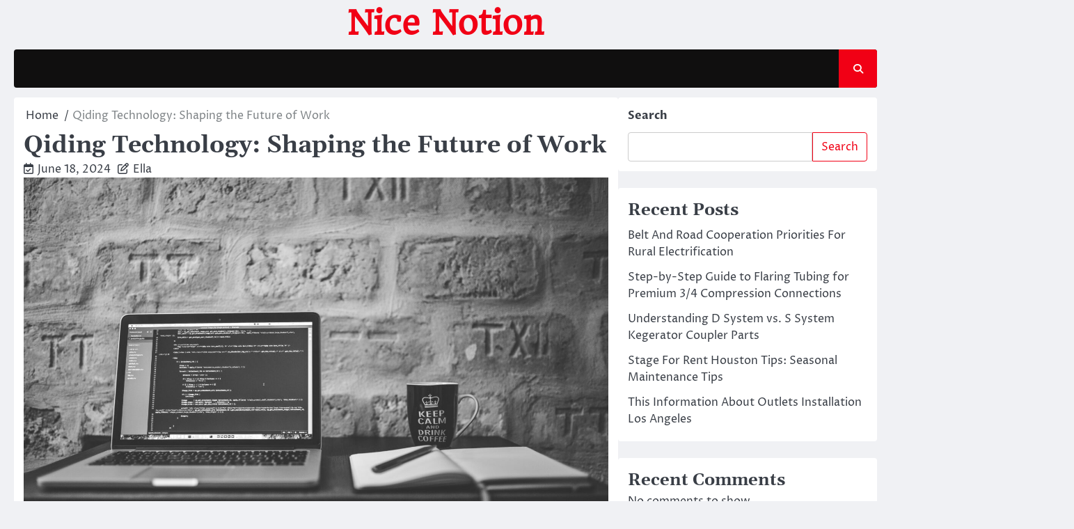

--- FILE ---
content_type: text/html; charset=UTF-8
request_url: https://www.medianice.org/751/qiding-technology-shaping-the-future-of-work/
body_size: 17998
content:
<!doctype html>
<html lang="en-US">
<head>
	<meta charset="UTF-8">
	<meta name="viewport" content="width=device-width, initial-scale=1">
	<link rel="profile" href="https://gmpg.org/xfn/11">

	<title>Qiding Technology: Shaping the Future of Work &#8211; Nice Notion</title>
<meta name='robots' content='max-image-preview:large' />
<link rel="alternate" type="application/rss+xml" title="Nice Notion &raquo; Feed" href="https://www.medianice.org/feed/" />
<link rel="alternate" type="application/rss+xml" title="Nice Notion &raquo; Comments Feed" href="https://www.medianice.org/comments/feed/" />
<link rel="alternate" title="oEmbed (JSON)" type="application/json+oembed" href="https://www.medianice.org/wp-json/oembed/1.0/embed?url=https%3A%2F%2Fwww.medianice.org%2F751%2Fqiding-technology-shaping-the-future-of-work%2F" />
<link rel="alternate" title="oEmbed (XML)" type="text/xml+oembed" href="https://www.medianice.org/wp-json/oembed/1.0/embed?url=https%3A%2F%2Fwww.medianice.org%2F751%2Fqiding-technology-shaping-the-future-of-work%2F&#038;format=xml" />
<style id='wp-img-auto-sizes-contain-inline-css'>
img:is([sizes=auto i],[sizes^="auto," i]){contain-intrinsic-size:3000px 1500px}
/*# sourceURL=wp-img-auto-sizes-contain-inline-css */
</style>
<style id='wp-emoji-styles-inline-css'>

	img.wp-smiley, img.emoji {
		display: inline !important;
		border: none !important;
		box-shadow: none !important;
		height: 1em !important;
		width: 1em !important;
		margin: 0 0.07em !important;
		vertical-align: -0.1em !important;
		background: none !important;
		padding: 0 !important;
	}
/*# sourceURL=wp-emoji-styles-inline-css */
</style>
<style id='classic-theme-styles-inline-css'>
/*! This file is auto-generated */
.wp-block-button__link{color:#fff;background-color:#32373c;border-radius:9999px;box-shadow:none;text-decoration:none;padding:calc(.667em + 2px) calc(1.333em + 2px);font-size:1.125em}.wp-block-file__button{background:#32373c;color:#fff;text-decoration:none}
/*# sourceURL=/wp-includes/css/classic-themes.min.css */
</style>
<link rel='stylesheet' id='contact-form-7-css' href='https://www.medianice.org/wp-content/plugins/contact-form-7/includes/css/styles.css?ver=6.1.4' media='all' />
<link rel='stylesheet' id='ace-news-slick-css-css' href='https://www.medianice.org/wp-content/themes/ace-news/assets/css/slick.min.css?ver=1.8.0' media='all' />
<link rel='stylesheet' id='ace-news-fontawesome-css-css' href='https://www.medianice.org/wp-content/themes/ace-news/assets/css/fontawesome.min.css?ver=6.4.2' media='all' />
<link rel='stylesheet' id='ace-news-google-fonts-css' href='https://www.medianice.org/wp-content/fonts/591cf95703fbab4c24c38914ea466c8a.css' media='all' />
<link rel='stylesheet' id='ace-news-style-css' href='https://www.medianice.org/wp-content/themes/ace-news/style.css?ver=1.1.5' media='all' />
<style id='ace-news-style-inline-css'>

    /* Color */
    :root {
        --site-title-color: #f10015;
    }
    
    /* Typograhpy */
    :root {
        --font-heading: "Gelasio", serif;
        --font-main: -apple-system, BlinkMacSystemFont,"Proza Libre", "Segoe UI", Roboto, Oxygen-Sans, Ubuntu, Cantarell, "Helvetica Neue", sans-serif;
    }

    body,
	button, input, select, optgroup, textarea {
        font-family: "Proza Libre", serif;
	}

	.site-title a {
        font-family: "Headland One", serif;
	}
    
	.site-description {
        font-family: "Aleo", serif;
	}
    
/*# sourceURL=ace-news-style-inline-css */
</style>
<script src="https://www.medianice.org/wp-includes/js/jquery/jquery.min.js?ver=3.7.1" id="jquery-core-js"></script>
<script src="https://www.medianice.org/wp-includes/js/jquery/jquery-migrate.min.js?ver=3.4.1" id="jquery-migrate-js"></script>
<script src="https://www.medianice.org/wp-content/themes/ace-news/assets/js/custom.min.js?ver=1" id="ace-news-custom-script-js"></script>
<link rel="https://api.w.org/" href="https://www.medianice.org/wp-json/" /><link rel="alternate" title="JSON" type="application/json" href="https://www.medianice.org/wp-json/wp/v2/posts/751" /><link rel="EditURI" type="application/rsd+xml" title="RSD" href="https://www.medianice.org/xmlrpc.php?rsd" />

<link rel="canonical" href="https://www.medianice.org/751/qiding-technology-shaping-the-future-of-work/" />
<link rel='shortlink' href='https://www.medianice.org/?p=751' />

<style type="text/css" id="breadcrumb-trail-css">.breadcrumbs ul li::after {content: "/";}</style>
<style id='wp-block-archives-inline-css'>
.wp-block-archives{box-sizing:border-box}.wp-block-archives-dropdown label{display:block}
/*# sourceURL=https://www.medianice.org/wp-includes/blocks/archives/style.min.css */
</style>
<style id='wp-block-categories-inline-css'>
.wp-block-categories{box-sizing:border-box}.wp-block-categories.alignleft{margin-right:2em}.wp-block-categories.alignright{margin-left:2em}.wp-block-categories.wp-block-categories-dropdown.aligncenter{text-align:center}.wp-block-categories .wp-block-categories__label{display:block;width:100%}
/*# sourceURL=https://www.medianice.org/wp-includes/blocks/categories/style.min.css */
</style>
<style id='wp-block-heading-inline-css'>
h1:where(.wp-block-heading).has-background,h2:where(.wp-block-heading).has-background,h3:where(.wp-block-heading).has-background,h4:where(.wp-block-heading).has-background,h5:where(.wp-block-heading).has-background,h6:where(.wp-block-heading).has-background{padding:1.25em 2.375em}h1.has-text-align-left[style*=writing-mode]:where([style*=vertical-lr]),h1.has-text-align-right[style*=writing-mode]:where([style*=vertical-rl]),h2.has-text-align-left[style*=writing-mode]:where([style*=vertical-lr]),h2.has-text-align-right[style*=writing-mode]:where([style*=vertical-rl]),h3.has-text-align-left[style*=writing-mode]:where([style*=vertical-lr]),h3.has-text-align-right[style*=writing-mode]:where([style*=vertical-rl]),h4.has-text-align-left[style*=writing-mode]:where([style*=vertical-lr]),h4.has-text-align-right[style*=writing-mode]:where([style*=vertical-rl]),h5.has-text-align-left[style*=writing-mode]:where([style*=vertical-lr]),h5.has-text-align-right[style*=writing-mode]:where([style*=vertical-rl]),h6.has-text-align-left[style*=writing-mode]:where([style*=vertical-lr]),h6.has-text-align-right[style*=writing-mode]:where([style*=vertical-rl]){rotate:180deg}
/*# sourceURL=https://www.medianice.org/wp-includes/blocks/heading/style.min.css */
</style>
<style id='wp-block-latest-comments-inline-css'>
ol.wp-block-latest-comments{box-sizing:border-box;margin-left:0}:where(.wp-block-latest-comments:not([style*=line-height] .wp-block-latest-comments__comment)){line-height:1.1}:where(.wp-block-latest-comments:not([style*=line-height] .wp-block-latest-comments__comment-excerpt p)){line-height:1.8}.has-dates :where(.wp-block-latest-comments:not([style*=line-height])),.has-excerpts :where(.wp-block-latest-comments:not([style*=line-height])){line-height:1.5}.wp-block-latest-comments .wp-block-latest-comments{padding-left:0}.wp-block-latest-comments__comment{list-style:none;margin-bottom:1em}.has-avatars .wp-block-latest-comments__comment{list-style:none;min-height:2.25em}.has-avatars .wp-block-latest-comments__comment .wp-block-latest-comments__comment-excerpt,.has-avatars .wp-block-latest-comments__comment .wp-block-latest-comments__comment-meta{margin-left:3.25em}.wp-block-latest-comments__comment-excerpt p{font-size:.875em;margin:.36em 0 1.4em}.wp-block-latest-comments__comment-date{display:block;font-size:.75em}.wp-block-latest-comments .avatar,.wp-block-latest-comments__comment-avatar{border-radius:1.5em;display:block;float:left;height:2.5em;margin-right:.75em;width:2.5em}.wp-block-latest-comments[class*=-font-size] a,.wp-block-latest-comments[style*=font-size] a{font-size:inherit}
/*# sourceURL=https://www.medianice.org/wp-includes/blocks/latest-comments/style.min.css */
</style>
<style id='wp-block-latest-posts-inline-css'>
.wp-block-latest-posts{box-sizing:border-box}.wp-block-latest-posts.alignleft{margin-right:2em}.wp-block-latest-posts.alignright{margin-left:2em}.wp-block-latest-posts.wp-block-latest-posts__list{list-style:none}.wp-block-latest-posts.wp-block-latest-posts__list li{clear:both;overflow-wrap:break-word}.wp-block-latest-posts.is-grid{display:flex;flex-wrap:wrap}.wp-block-latest-posts.is-grid li{margin:0 1.25em 1.25em 0;width:100%}@media (min-width:600px){.wp-block-latest-posts.columns-2 li{width:calc(50% - .625em)}.wp-block-latest-posts.columns-2 li:nth-child(2n){margin-right:0}.wp-block-latest-posts.columns-3 li{width:calc(33.33333% - .83333em)}.wp-block-latest-posts.columns-3 li:nth-child(3n){margin-right:0}.wp-block-latest-posts.columns-4 li{width:calc(25% - .9375em)}.wp-block-latest-posts.columns-4 li:nth-child(4n){margin-right:0}.wp-block-latest-posts.columns-5 li{width:calc(20% - 1em)}.wp-block-latest-posts.columns-5 li:nth-child(5n){margin-right:0}.wp-block-latest-posts.columns-6 li{width:calc(16.66667% - 1.04167em)}.wp-block-latest-posts.columns-6 li:nth-child(6n){margin-right:0}}:root :where(.wp-block-latest-posts.is-grid){padding:0}:root :where(.wp-block-latest-posts.wp-block-latest-posts__list){padding-left:0}.wp-block-latest-posts__post-author,.wp-block-latest-posts__post-date{display:block;font-size:.8125em}.wp-block-latest-posts__post-excerpt,.wp-block-latest-posts__post-full-content{margin-bottom:1em;margin-top:.5em}.wp-block-latest-posts__featured-image a{display:inline-block}.wp-block-latest-posts__featured-image img{height:auto;max-width:100%;width:auto}.wp-block-latest-posts__featured-image.alignleft{float:left;margin-right:1em}.wp-block-latest-posts__featured-image.alignright{float:right;margin-left:1em}.wp-block-latest-posts__featured-image.aligncenter{margin-bottom:1em;text-align:center}
/*# sourceURL=https://www.medianice.org/wp-includes/blocks/latest-posts/style.min.css */
</style>
<style id='wp-block-search-inline-css'>
.wp-block-search__button{margin-left:10px;word-break:normal}.wp-block-search__button.has-icon{line-height:0}.wp-block-search__button svg{height:1.25em;min-height:24px;min-width:24px;width:1.25em;fill:currentColor;vertical-align:text-bottom}:where(.wp-block-search__button){border:1px solid #ccc;padding:6px 10px}.wp-block-search__inside-wrapper{display:flex;flex:auto;flex-wrap:nowrap;max-width:100%}.wp-block-search__label{width:100%}.wp-block-search.wp-block-search__button-only .wp-block-search__button{box-sizing:border-box;display:flex;flex-shrink:0;justify-content:center;margin-left:0;max-width:100%}.wp-block-search.wp-block-search__button-only .wp-block-search__inside-wrapper{min-width:0!important;transition-property:width}.wp-block-search.wp-block-search__button-only .wp-block-search__input{flex-basis:100%;transition-duration:.3s}.wp-block-search.wp-block-search__button-only.wp-block-search__searchfield-hidden,.wp-block-search.wp-block-search__button-only.wp-block-search__searchfield-hidden .wp-block-search__inside-wrapper{overflow:hidden}.wp-block-search.wp-block-search__button-only.wp-block-search__searchfield-hidden .wp-block-search__input{border-left-width:0!important;border-right-width:0!important;flex-basis:0;flex-grow:0;margin:0;min-width:0!important;padding-left:0!important;padding-right:0!important;width:0!important}:where(.wp-block-search__input){appearance:none;border:1px solid #949494;flex-grow:1;font-family:inherit;font-size:inherit;font-style:inherit;font-weight:inherit;letter-spacing:inherit;line-height:inherit;margin-left:0;margin-right:0;min-width:3rem;padding:8px;text-decoration:unset!important;text-transform:inherit}:where(.wp-block-search__button-inside .wp-block-search__inside-wrapper){background-color:#fff;border:1px solid #949494;box-sizing:border-box;padding:4px}:where(.wp-block-search__button-inside .wp-block-search__inside-wrapper) .wp-block-search__input{border:none;border-radius:0;padding:0 4px}:where(.wp-block-search__button-inside .wp-block-search__inside-wrapper) .wp-block-search__input:focus{outline:none}:where(.wp-block-search__button-inside .wp-block-search__inside-wrapper) :where(.wp-block-search__button){padding:4px 8px}.wp-block-search.aligncenter .wp-block-search__inside-wrapper{margin:auto}.wp-block[data-align=right] .wp-block-search.wp-block-search__button-only .wp-block-search__inside-wrapper{float:right}
/*# sourceURL=https://www.medianice.org/wp-includes/blocks/search/style.min.css */
</style>
<style id='wp-block-search-theme-inline-css'>
.wp-block-search .wp-block-search__label{font-weight:700}.wp-block-search__button{border:1px solid #ccc;padding:.375em .625em}
/*# sourceURL=https://www.medianice.org/wp-includes/blocks/search/theme.min.css */
</style>
<style id='wp-block-group-inline-css'>
.wp-block-group{box-sizing:border-box}:where(.wp-block-group.wp-block-group-is-layout-constrained){position:relative}
/*# sourceURL=https://www.medianice.org/wp-includes/blocks/group/style.min.css */
</style>
<style id='wp-block-group-theme-inline-css'>
:where(.wp-block-group.has-background){padding:1.25em 2.375em}
/*# sourceURL=https://www.medianice.org/wp-includes/blocks/group/theme.min.css */
</style>
<style id='global-styles-inline-css'>
:root{--wp--preset--aspect-ratio--square: 1;--wp--preset--aspect-ratio--4-3: 4/3;--wp--preset--aspect-ratio--3-4: 3/4;--wp--preset--aspect-ratio--3-2: 3/2;--wp--preset--aspect-ratio--2-3: 2/3;--wp--preset--aspect-ratio--16-9: 16/9;--wp--preset--aspect-ratio--9-16: 9/16;--wp--preset--color--black: #000000;--wp--preset--color--cyan-bluish-gray: #abb8c3;--wp--preset--color--white: #ffffff;--wp--preset--color--pale-pink: #f78da7;--wp--preset--color--vivid-red: #cf2e2e;--wp--preset--color--luminous-vivid-orange: #ff6900;--wp--preset--color--luminous-vivid-amber: #fcb900;--wp--preset--color--light-green-cyan: #7bdcb5;--wp--preset--color--vivid-green-cyan: #00d084;--wp--preset--color--pale-cyan-blue: #8ed1fc;--wp--preset--color--vivid-cyan-blue: #0693e3;--wp--preset--color--vivid-purple: #9b51e0;--wp--preset--gradient--vivid-cyan-blue-to-vivid-purple: linear-gradient(135deg,rgb(6,147,227) 0%,rgb(155,81,224) 100%);--wp--preset--gradient--light-green-cyan-to-vivid-green-cyan: linear-gradient(135deg,rgb(122,220,180) 0%,rgb(0,208,130) 100%);--wp--preset--gradient--luminous-vivid-amber-to-luminous-vivid-orange: linear-gradient(135deg,rgb(252,185,0) 0%,rgb(255,105,0) 100%);--wp--preset--gradient--luminous-vivid-orange-to-vivid-red: linear-gradient(135deg,rgb(255,105,0) 0%,rgb(207,46,46) 100%);--wp--preset--gradient--very-light-gray-to-cyan-bluish-gray: linear-gradient(135deg,rgb(238,238,238) 0%,rgb(169,184,195) 100%);--wp--preset--gradient--cool-to-warm-spectrum: linear-gradient(135deg,rgb(74,234,220) 0%,rgb(151,120,209) 20%,rgb(207,42,186) 40%,rgb(238,44,130) 60%,rgb(251,105,98) 80%,rgb(254,248,76) 100%);--wp--preset--gradient--blush-light-purple: linear-gradient(135deg,rgb(255,206,236) 0%,rgb(152,150,240) 100%);--wp--preset--gradient--blush-bordeaux: linear-gradient(135deg,rgb(254,205,165) 0%,rgb(254,45,45) 50%,rgb(107,0,62) 100%);--wp--preset--gradient--luminous-dusk: linear-gradient(135deg,rgb(255,203,112) 0%,rgb(199,81,192) 50%,rgb(65,88,208) 100%);--wp--preset--gradient--pale-ocean: linear-gradient(135deg,rgb(255,245,203) 0%,rgb(182,227,212) 50%,rgb(51,167,181) 100%);--wp--preset--gradient--electric-grass: linear-gradient(135deg,rgb(202,248,128) 0%,rgb(113,206,126) 100%);--wp--preset--gradient--midnight: linear-gradient(135deg,rgb(2,3,129) 0%,rgb(40,116,252) 100%);--wp--preset--font-size--small: 13px;--wp--preset--font-size--medium: 20px;--wp--preset--font-size--large: 36px;--wp--preset--font-size--x-large: 42px;--wp--preset--spacing--20: 0.44rem;--wp--preset--spacing--30: 0.67rem;--wp--preset--spacing--40: 1rem;--wp--preset--spacing--50: 1.5rem;--wp--preset--spacing--60: 2.25rem;--wp--preset--spacing--70: 3.38rem;--wp--preset--spacing--80: 5.06rem;--wp--preset--shadow--natural: 6px 6px 9px rgba(0, 0, 0, 0.2);--wp--preset--shadow--deep: 12px 12px 50px rgba(0, 0, 0, 0.4);--wp--preset--shadow--sharp: 6px 6px 0px rgba(0, 0, 0, 0.2);--wp--preset--shadow--outlined: 6px 6px 0px -3px rgb(255, 255, 255), 6px 6px rgb(0, 0, 0);--wp--preset--shadow--crisp: 6px 6px 0px rgb(0, 0, 0);}:where(.is-layout-flex){gap: 0.5em;}:where(.is-layout-grid){gap: 0.5em;}body .is-layout-flex{display: flex;}.is-layout-flex{flex-wrap: wrap;align-items: center;}.is-layout-flex > :is(*, div){margin: 0;}body .is-layout-grid{display: grid;}.is-layout-grid > :is(*, div){margin: 0;}:where(.wp-block-columns.is-layout-flex){gap: 2em;}:where(.wp-block-columns.is-layout-grid){gap: 2em;}:where(.wp-block-post-template.is-layout-flex){gap: 1.25em;}:where(.wp-block-post-template.is-layout-grid){gap: 1.25em;}.has-black-color{color: var(--wp--preset--color--black) !important;}.has-cyan-bluish-gray-color{color: var(--wp--preset--color--cyan-bluish-gray) !important;}.has-white-color{color: var(--wp--preset--color--white) !important;}.has-pale-pink-color{color: var(--wp--preset--color--pale-pink) !important;}.has-vivid-red-color{color: var(--wp--preset--color--vivid-red) !important;}.has-luminous-vivid-orange-color{color: var(--wp--preset--color--luminous-vivid-orange) !important;}.has-luminous-vivid-amber-color{color: var(--wp--preset--color--luminous-vivid-amber) !important;}.has-light-green-cyan-color{color: var(--wp--preset--color--light-green-cyan) !important;}.has-vivid-green-cyan-color{color: var(--wp--preset--color--vivid-green-cyan) !important;}.has-pale-cyan-blue-color{color: var(--wp--preset--color--pale-cyan-blue) !important;}.has-vivid-cyan-blue-color{color: var(--wp--preset--color--vivid-cyan-blue) !important;}.has-vivid-purple-color{color: var(--wp--preset--color--vivid-purple) !important;}.has-black-background-color{background-color: var(--wp--preset--color--black) !important;}.has-cyan-bluish-gray-background-color{background-color: var(--wp--preset--color--cyan-bluish-gray) !important;}.has-white-background-color{background-color: var(--wp--preset--color--white) !important;}.has-pale-pink-background-color{background-color: var(--wp--preset--color--pale-pink) !important;}.has-vivid-red-background-color{background-color: var(--wp--preset--color--vivid-red) !important;}.has-luminous-vivid-orange-background-color{background-color: var(--wp--preset--color--luminous-vivid-orange) !important;}.has-luminous-vivid-amber-background-color{background-color: var(--wp--preset--color--luminous-vivid-amber) !important;}.has-light-green-cyan-background-color{background-color: var(--wp--preset--color--light-green-cyan) !important;}.has-vivid-green-cyan-background-color{background-color: var(--wp--preset--color--vivid-green-cyan) !important;}.has-pale-cyan-blue-background-color{background-color: var(--wp--preset--color--pale-cyan-blue) !important;}.has-vivid-cyan-blue-background-color{background-color: var(--wp--preset--color--vivid-cyan-blue) !important;}.has-vivid-purple-background-color{background-color: var(--wp--preset--color--vivid-purple) !important;}.has-black-border-color{border-color: var(--wp--preset--color--black) !important;}.has-cyan-bluish-gray-border-color{border-color: var(--wp--preset--color--cyan-bluish-gray) !important;}.has-white-border-color{border-color: var(--wp--preset--color--white) !important;}.has-pale-pink-border-color{border-color: var(--wp--preset--color--pale-pink) !important;}.has-vivid-red-border-color{border-color: var(--wp--preset--color--vivid-red) !important;}.has-luminous-vivid-orange-border-color{border-color: var(--wp--preset--color--luminous-vivid-orange) !important;}.has-luminous-vivid-amber-border-color{border-color: var(--wp--preset--color--luminous-vivid-amber) !important;}.has-light-green-cyan-border-color{border-color: var(--wp--preset--color--light-green-cyan) !important;}.has-vivid-green-cyan-border-color{border-color: var(--wp--preset--color--vivid-green-cyan) !important;}.has-pale-cyan-blue-border-color{border-color: var(--wp--preset--color--pale-cyan-blue) !important;}.has-vivid-cyan-blue-border-color{border-color: var(--wp--preset--color--vivid-cyan-blue) !important;}.has-vivid-purple-border-color{border-color: var(--wp--preset--color--vivid-purple) !important;}.has-vivid-cyan-blue-to-vivid-purple-gradient-background{background: var(--wp--preset--gradient--vivid-cyan-blue-to-vivid-purple) !important;}.has-light-green-cyan-to-vivid-green-cyan-gradient-background{background: var(--wp--preset--gradient--light-green-cyan-to-vivid-green-cyan) !important;}.has-luminous-vivid-amber-to-luminous-vivid-orange-gradient-background{background: var(--wp--preset--gradient--luminous-vivid-amber-to-luminous-vivid-orange) !important;}.has-luminous-vivid-orange-to-vivid-red-gradient-background{background: var(--wp--preset--gradient--luminous-vivid-orange-to-vivid-red) !important;}.has-very-light-gray-to-cyan-bluish-gray-gradient-background{background: var(--wp--preset--gradient--very-light-gray-to-cyan-bluish-gray) !important;}.has-cool-to-warm-spectrum-gradient-background{background: var(--wp--preset--gradient--cool-to-warm-spectrum) !important;}.has-blush-light-purple-gradient-background{background: var(--wp--preset--gradient--blush-light-purple) !important;}.has-blush-bordeaux-gradient-background{background: var(--wp--preset--gradient--blush-bordeaux) !important;}.has-luminous-dusk-gradient-background{background: var(--wp--preset--gradient--luminous-dusk) !important;}.has-pale-ocean-gradient-background{background: var(--wp--preset--gradient--pale-ocean) !important;}.has-electric-grass-gradient-background{background: var(--wp--preset--gradient--electric-grass) !important;}.has-midnight-gradient-background{background: var(--wp--preset--gradient--midnight) !important;}.has-small-font-size{font-size: var(--wp--preset--font-size--small) !important;}.has-medium-font-size{font-size: var(--wp--preset--font-size--medium) !important;}.has-large-font-size{font-size: var(--wp--preset--font-size--large) !important;}.has-x-large-font-size{font-size: var(--wp--preset--font-size--x-large) !important;}
/*# sourceURL=global-styles-inline-css */
</style>
</head>

<body class="wp-singular post-template-default single single-post postid-751 single-format-standard wp-embed-responsive wp-theme-ace-news right-sidebar light-mode ">

		<div id="page" class="site">

		<a class="skip-link screen-reader-text" href="#primary">Skip to content</a>

		<div id="loader" class="loader-1">
			<div class="loader-container">
				<div id="preloader">
				</div>
			</div>
		</div><!-- #loader -->

		<header id="masthead" class="site-header">

			
			<div class="ace-news-middle-header ">
								<div class="section-wrapper">
					<div class="ace-news-middle-header-wrapper no-bigyapaan">
						<div class="site-branding">
														<div class="site-identity">
																<p class="site-title"><a href="https://www.medianice.org/" rel="home">Nice Notion</a></p>
														</div>	
					</div>
									</div>	
			</div>	
		</div>		
		<!-- end of site-branding -->

		<div class="ace-news-navigation">
			<div class="section-wrapper"> 
				<div class="ace-news-navigation-container">
					<nav id="site-navigation" class="main-navigation">
						<button class="menu-toggle" aria-controls="primary-menu" aria-expanded="false">
							<span class="ham-icon"></span>
							<span class="ham-icon"></span>
							<span class="ham-icon"></span>
						</button>
						<div class="navigation-area">
													</div>
					</nav><!-- #site-navigation -->
					<div class="ace-news-header-search">
						<div class="header-search-wrap">
							<a href="#" class="search-icon"><i class="fa-solid fa-magnifying-glass" aria-hidden="true"></i></a>
							<div class="header-search-form">
								<form role="search" method="get" class="search-form" action="https://www.medianice.org/">
				<label>
					<span class="screen-reader-text">Search for:</span>
					<input type="search" class="search-field" placeholder="Search &hellip;" value="" name="s" />
				</label>
				<input type="submit" class="search-submit" value="Search" />
			</form>							</div>
						</div>
					</div>
				</div>
			</div>
		</div>
		<!-- end of navigation -->
	</header><!-- #masthead -->

			<div class="ace-news-main-wrapper">
			<div class="section-wrapper">
				<div class="ace-news-container-wrapper">
				<main id="primary" class="site-main">

	
<article id="post-751" class="post-751 post type-post status-publish format-standard has-post-thumbnail hentry category-business">
	<nav role="navigation" aria-label="Breadcrumbs" class="breadcrumb-trail breadcrumbs" itemprop="breadcrumb"><ul class="trail-items" itemscope itemtype="http://schema.org/BreadcrumbList"><meta name="numberOfItems" content="2" /><meta name="itemListOrder" content="Ascending" /><li itemprop="itemListElement" itemscope itemtype="http://schema.org/ListItem" class="trail-item trail-begin"><a href="https://www.medianice.org/" rel="home" itemprop="item"><span itemprop="name">Home</span></a><meta itemprop="position" content="1" /></li><li itemprop="itemListElement" itemscope itemtype="http://schema.org/ListItem" class="trail-item trail-end"><span itemprop="item"><span itemprop="name">Qiding Technology: Shaping the Future of Work</span></span><meta itemprop="position" content="2" /></li></ul></nav>			<header class="entry-header">
			<h1 class="entry-title">Qiding Technology: Shaping the Future of Work</h1>		</header><!-- .entry-header -->
					<div class="entry-meta">
				<span class="post-date"><i class="fa-regular fa-calendar-check"  aria-hidden="true"></i><a href="https://www.medianice.org/751/qiding-technology-shaping-the-future-of-work/"><time class="entry-date published updated" datetime="2024-06-18T23:26:00+00:00">June 18, 2024</time></a></span><span class="post-author"><i class="fa-regular fa-pen-to-square" aria-hidden="true"></i><a href="https://www.medianice.org/author/admin10/">Ella</a></span>			</div><!-- .entry-meta -->
				
	
			<div class="post-thumbnail">
				<img width="2560" height="1707" src="https://www.medianice.org/wp-content/uploads/2024/02/macbook-laptop-scaled.jpg" class="attachment-post-thumbnail size-post-thumbnail wp-post-image" alt="" decoding="async" fetchpriority="high" srcset="https://www.medianice.org/wp-content/uploads/2024/02/macbook-laptop-scaled.jpg 2560w, https://www.medianice.org/wp-content/uploads/2024/02/macbook-laptop-300x200.jpg 300w, https://www.medianice.org/wp-content/uploads/2024/02/macbook-laptop-1024x683.jpg 1024w, https://www.medianice.org/wp-content/uploads/2024/02/macbook-laptop-768x512.jpg 768w, https://www.medianice.org/wp-content/uploads/2024/02/macbook-laptop-1536x1024.jpg 1536w, https://www.medianice.org/wp-content/uploads/2024/02/macbook-laptop-2048x1365.jpg 2048w" sizes="(max-width: 2560px) 100vw, 2560px" />			</div><!-- .post-thumbnail -->

		
	<div class="entry-content">
		<h1>Uncover Hidden Gems: Finding Off-market Stock Prospects</h1>
<p>Have you ever pondered about investment gems beyond the busy stock markets? Investigating unlisted equity prospects implies delving into a economic realm abundant with hidden <strong><a href="https://www.unlistedstock.com.tw/company/%E5%8D%97%E5%B1%B1%E4%BA%BA%E5%A3%BD">南山人壽</a></strong>. These are unlisted assets leading to potentially profitable assets not exchanged on primary exchanges.</p>
<h3>Key Points</h3>
<ul>
<li>Off-market stocks offer distinct investment possibilities that are often ignored.</li>
<li>Hidden equity treasures can yield notable expansion prospects.</li>
<li>Comprehending off-market equity prospects is crucial for discovering undervalued investments.</li>
<li>China&#8217;s economic landscape is particularly abundant with undiscovered equity selections.</li>
<li>Investing in unlisted equities requires thorough research and market knowledge.</li>
<li>Creating a diversified portfolio with unlisted stocks can enhance total investment gains.</li>
</ul>
<h2>Exploring the Realm of Off-market Equities: An Overview</h2>
<p>Unlisted stocks hold the allure of hidden treasures, frequently missed in common exchanges. They provide distinct investment routes brimming with possibility but require a thorough examination to find. This segment takes a broad view at the prospects and emphasizes why the China&#8217;s economic landscape is notable for these unique discoveries.</p>
<h3>What Are Off-market Equity Prospects?</h3>
<p>Investing in unlisted equities means searching beyond the primary equity markets. These companies are not as prominent as their public peers, but they provide notable growth potential. To explore these opportunities, investors must be prepared to put in serious investigation and embrace a methodical investment strategy.</p>
<p>From new startups to hidden big names, the off-market equity arena is varied. It provides a range of unique financial options, making it noteworthy from the more traditional routes investors might follow.</p>
<h3>The Growth of Unconventional Equity Opportunities in the Chinese Market</h3>
<p>China&#8217;s economic sector is quickly changing, spawning new stock opportunities. Forward-thinking firms in areas like technology and biotech choose to stay unlisted. Their absence from the primary market generates openings for daring financial backers.</p>
<p>Discovering these <strong><a href="https://www.unlistedstock.com.tw/company/%E5%A5%87%E9%BC%8E%E7%A7%91%E6%8A%80">奇鼎科技</a></strong> equities in the Chinese market offers a view into sectors poised to expand. But, it requires comprehensive investigation and a keen focus on economic trends. For those who conduct their research, the possibility for substantial gains is present.</p>
<h2>Evaluating the Growth of Off-market Insurance Giants like Nanshan Life Insurance</h2>
<p>NanShan Life Insurance, or 南山人壽, has gained notable traction in the coverage sector. It is notable with its remarkable progress in new contract premiums. Though it&#8217;s not openly traded on primary markets, its financial achievement suggests at substantial growth potential. This translates to interesting investment prospects that merit attention.</p>
<h3>Analyzing NanShan Life&#8217;s Increase in New Contract Premiums</h3>
<p>In the first five months of this year, Nanshan Life Insurance reported a huge uptick in new contracts, reaching 331.5 billion. This milestone highlights the firm&#8217;s strong market standing. It also affirms its capability to continually attract new customers.</p>
<p>For comparison, let&#8217;s compare Nanshan Life Insurance&#8217;s growth with competitors:</p>
<table>
<tr>
<th>Firm</th>
<th>New Agreement Fees (Billion)</th>
<th>Economic Standing</th>
</tr>
<tr>
<td>南山人壽 (Nanshan Life Insurance)</td>
<td>331.5</td>
<td>Increasing</td>
</tr>
<tr>
<td>奇鼎科技 (Qiding Technology)</td>
<td>250.3</td>
<td>Steady</td>
</tr>
<tr>
<td>C台塑生醫 (Formosa Biomedical)</td>
<td>189.4</td>
<td>Decreasing</td>
</tr>
</table>
<h3>Understanding the Significance of Insurance Equities Not Traded on Major Markets</h3>
<p>Companies without market inclusions, like NanShan Life, present a distinct investment prospect. Incorporating such companies in a investment collection can provide variety. Their solid financial base and resilience in the economic landscape render them appealing for savvy investors.</p>
<p><em>Unlisted equities can offer overlooked potential for significant gains, especially with the context of a strong insurance sector.</em></p>
<p>The examination mentioned underscores the importance proposal that off-market insurance equities offer. They exist as interesting options for those who explore beyond the conventional.</p>
<h2>Finding Unlisted Equity Prospects in the Technology Industry: Qiding Tech</h2>
<p>Qiding Tech, known broadly as 奇鼎科技, is at the forefront of the tech sector with its emphasis on environmental precision. This field is key as the semiconductor industry expands, demanding top-notch equipment for precise climatic conditions.</p>
<h3>The Promise of High-Precision Environmental Control Tools</h3>
<p>奇鼎科技 is creating a niche as a top competitor in high-precision environmental control equipment. They play a crucial function in maintaining the right environment for activities like semiconductor production. Investors keen on distinct opportunities should recognize Qiding Technology’s prowess in this field.</p>
<h3>Qiding Tech: A Example in Micro-Environment Control Advancements</h3>
<p>Qiding Technology has emerged as a leader with its micro-environment control advancements. It weaves state-of-the-art tech and thorough R&#038;D to provide answers that improve operations in chip production. This approach highlights both Qiding Tech&#8217;s expansion potential and the broader opportunity for financial backing in unlisted technology equities.</p>
<p>A comparative analysis assists grasp Qiding Technology’s climatic control equipment&#8217;s applications and advantages:</p>
<table>
<tr>
<th>Criteria</th>
<th>Qiding Tech</th>
<th>Traditional Methods</th>
</tr>
<tr>
<td>Exactness</td>
<td>High</td>
<td>Average</td>
</tr>
<tr>
<td>Efficiency</td>
<td>Optimized</td>
<td>Adequate</td>
</tr>
<tr>
<td>Cost-Effectiveness</td>
<td>Savings Over Time</td>
<td>Higher Operational Costs</td>
</tr>
<tr>
<td>Expandability</td>
<td>Easily Expandable</td>
<td>Limited Scalability</td>
</tr>
<tr>
<td>Innovation Rate</td>
<td>Ongoing Enhancements</td>
<td>Gradual Adoption</td>
</tr>
</table>
<p>Conclusively, identifying distinct options like 奇鼎科技 can lead to profitable ventures in the technology sector. Qiding Technology&#8217;s focus on advanced environmental control equipment showcases the possibility in off-market stock prospects.</p>
<h2>Taiwan Plastic Biomedical&#8217;s Planned Investing: Unearthing Hidden Gems</h2>
<p>Taiwan Plastics BioMedical, recognized as 台塑生醫, has taken a prominent place in the biomedicine market. It achieved this through strategic investing and novel partnerships. These efforts have led to the discovery of hidden prospects, heralding significant expansion possibilities. Now, we&#8217;ll examine the firm&#8217;s remarkable strategies.</p>
<h3>Collaboration Plans with Pronephros BioTechnology and Blood Bag Manufacturing</h3>
<p>The firm has teamed up with Pronephros BioTechnology in a significant partnership. This collaboration seeks to improve transfusion product manufacturing and maintain the highest standards and safety levels in transfusion goods. It stands out to potential investors looking for distinct, forward-thinking investments in biomedicine. It showcases 台塑生醫&#8217;s dedication to advancing technology and guaranteeing superior product quality.</p>
<h3>Unique Stock Options: The Prospects of Cell Separation Filtration Membrane Technology</h3>
<p>In the domain of cell separation filtration technology, 台塑生醫 exists at the leading edge. Its advancements in this area are set to transform the biomedicine arena, elevating the efficiency of cell therapies. Placed as an interesting investment prospect, the firm offers yet-to-be-uncovered prospects. The progress in this field underscores Taiwan Plastic Biomedical&#8217;s potential as a biomedical pioneer, pointing towards notable gains for investors.</p>
<p>Below is a detailed table emphasizing main elements of 台塑生醫&#8217;s collaborative efforts and technological investments:</p>
<table>
<tr>
<th>Strategic Initiatives</th>
<th>Partner Firm</th>
<th>Key Benefits</th>
</tr>
<tr>
<td>Transfusion Product Production</td>
<td>Pronephros BioTech</td>
<td>Improved Manufacturing and Standards</td>
</tr>
<tr>
<td>Cell Separation Filtration Membranes</td>
<td>&#8211;</td>
<td>Improved Cell Therapy Solutions</td>
</tr>
</table>
<h2>Deciphering the Expansion Path of Health and Accident Insurance</h2>
<p>The health and accident insurance industry is evolving notably due to new trends in personal health and accident coverage. This shift captures the interest of both specialists and financial backers. It offers promising opportunities in unlisted equity ventures.</p>
<h3>The New Developments in Personal Health and Accident Coverage Market</h3>
<p>Consumer demand for complete personal health packages is on the rise. To meet individual insurance holders&#8217; distinct requirements, firms are creating more personalized and adaptable coverage packages. We expect this development to continue upwards as individuals grow more aware of their health.</p>
<ul>
<li>Custom insurance packages</li>
<li>Heightened demand for adaptable packages</li>
<li>Improved coverage options</li>
</ul>
<h3>The Growth of Personal Health and Injury Coverage Products</h3>
<p>The personal health and injury coverage sector is growing rapidly. Major insurers are seeing a boost in policy premiums due to heightened customer confidence and interest. This isn&#8217;t just a short-term rise but suggests a steady growth path for the personal health insurance industry.</p>
<p>With growing awareness about the crucial benefits of insurance, the market is poised for sustained expansion.</p>
<table>
<tr>
<th>Year</th>
<th>Increase in Coverage Fees</th>
<th>Sales Quantity</th>
</tr>
<tr>
<td>2021</td>
<td>10%</td>
<td>1.2 million</td>
</tr>
<tr>
<td>2022</td>
<td>15%</td>
<td>1.5 million</td>
</tr>
<tr>
<td>2023</td>
<td>20%</td>
<td>1.8 million</td>
</tr>
</table>
<p>The table clearly shows the favorable growth in personal health and injury coverage plans. This trend is anticipated to continue upwards, reflecting the market&#8217;s robust and dynamic nature.</p>
<h2>Finding Unlisted Stock Prospects in Chip Industry Titans</h2>
<p>The chip field is always evolving, creating opportunities for financial backers to profit. Among these is Qiding Tech, which is making waves with its latest advancements in exact equipment. This continuous innovation has rendered it a popular choice for those looking to put money in unlisted equities.</p>
<h3>Progress in the Worldwide Semiconductor Industry by Qiding Technology</h3>
<p>Qiding Tech is a frontrunner in the chip sector, particularly in high-precision climatic control tools. Its groundbreaking actions drive the sector ahead. This commitment to advancing boundaries not only boosts its economic position but also creates unseen prospects for astute financial backers.</p>
<ul>
<li>Cutting-edge micro-environment control innovations</li>
<li>Planned R&#038;D actions</li>
<li>Ongoing enhancement in production operations</li>
</ul>
<h3>Evaluating Off-market Opportunities in Energy Service Revenues</h3>
<p>Furthermore, Qiding Technology is growing into the energy services. Its earnings from energy services indicates a new avenue for revenue and promise of significant gains. For those interested in the semiconductor sector, Qiding&#8217;s planned path and strong service lineup present notable off-market opportunities.</p>
<table>
<tr>
<th>Firm</th>
<th>Industry</th>
<th>Unlisted Stock Advantages</th>
</tr>
<tr>
<td>Qiding Technology</td>
<td>Chip</td>
<td>Innovative equipment, diverse revenue streams</td>
</tr>
<tr>
<td>XYZ Chip Company</td>
<td>Chip</td>
<td>Focused in popular microchips</td>
</tr>
</table>
<h2>The Strength of Collaborations: Off-market Financial Projects in Life Sciences</h2>
<p>Partnerships are crucial in the dynamic life sciences industry, creating doors to significant expansion and innovation. With unlisted financial ventures, companies can push progress through daring technological experiments. This has led to revolutionary answers, combining financial insight with biological progress.</p>
<h3>Uncovering the Effect of Inter-Industry Partnerships and Investments</h3>
<p>Inter-Industry partnerships are transforming the life sciences industry by generating worth. They allow the merging of resources, venturing investments, and the mixing of diverse expertise. Such collaborations, for instance between financial entities and biotechnological companies, accelerate biopharmaceutical innovations with better medical outcomes.</p>
<h3>Evaluating United Group’s BioPharmaceutical Endeavors and Medical Tests</h3>
<p>The United Group is setting milestones in biopharmaceutical breakthroughs through wise financial backing and leading clinical tests. Their strategy has not only improved their economic position but has also advanced the life sciences field ahead. This achievement underscores the indispensability of robust financial support in scientific progress.</p>
<h2>Putting money in Unlisted Healthcare Innovations and Breakthroughs</h2>
<p>The off-market equity sector within healthcare displays great promise, with TaiPlas Corporation at the forefront through their groundbreaking efforts. This well-known group leads advanced medical polymer innovations. Initial investors in these projects stand to make significant returns.</p>
<h3>Insight Into TaiPlas Group&#8217;s Advanced Medical Polymer Developments</h3>
<p>The TaiPlas Group is at the leading edge of medical innovations with its high polymer material tech. Their advancements improve healthcare equipment, providing better compatibility, strength, and affordability. Such advancements creates avenues for investments, especially for those keen in advancing healthcare.</p>
<h3>Biotech Projects and Cell Therapy Developments in Taiwan</h3>
<p>The Taiwanese market is now a biomedical hub, creating buzz in cell therapy. The nation&#8217;s entities are pushing ahead in treating conditions that were previously untreatable. This focus provides investors a opportunity to gain from these new and innovative medical approaches.</p>
<p>Putting money in the off-market is not just about financial gains. It&#8217;s also a way to back developments in life-saving healthcare. Monitoring on advancements, especially in cellular treatments, can result to uncovering profitable investment opportunities.</p>
<table>
<tr>
<th>Key Area</th>
<th>Significant Progress</th>
<th>Investment Potential</th>
</tr>
<tr>
<td>Advanced Polymer Medical Developments</td>
<td>Improved adaptability and economic efficiency</td>
<td>Significant</td>
</tr>
<tr>
<td>Cellular Treatment Advancements</td>
<td>Treatment for previously untreatable conditions</td>
<td>Extremely Promising</td>
</tr>
<tr>
<td>Research and Development</td>
<td>Active participation from institutions and firms</td>
<td>Moderate to High</td>
</tr>
</table>
<h2>Locating Off-market Equity Prospects in the Biomedicine Sector</h2>
<p>More and more, investors are turning to the <strong><a href="https://www.unlistedstock.com.tw/company/%E5%8F%B0%E5%A1%91%E7%94%9F%E9%86%AB">台塑生醫</a></strong> for concealed equity treasures. Due to progress in tech, this industry is ripe for growth and new findings. Many major entities from other sectors are redirecting their focus here, expecting significant gains.</p>
<p>Investors are more often eyeing the biomedical industry for its unlisted stock opportunities. Leveraging on developments in biotech, this sector presents a favorable avenue for growth and innovation. As traditional industry leaders channel their assets into this growing sector, these financial backings are anticipated to provide substantial returns.</p>
<h3>Revealing Undiscovered Stock Picks in Biomedicine Development Expansion</h3>
<p>The expansion of biomedicine development provides many chances for investment. Whether it’s new labs or expanding item creation, there are lots of equities not yet public with great growth potential. With a drive to improve testing and therapeutic tools, this area is particularly attractive to those thinking forward.</p>
<h3>The Investment Surge in Biotech Among Conventional Sector Giants</h3>
<p>Major players are making bold financial backings in biotechnology. Their entry into this growing sector doesn&#8217;t just diversify their financial portfolios but also accelerates healthcare advancements. By supporting new projects and leading in areas like genomic alteration, personalized healthcare, and cutting-edge scanning, they are spurring a lively biomedicine sector. This investment spike showcases the industry&#8217;s strength and hints at a promising outlook.</p>
<h2>How to Maneuver Unlisted Equity Ventures Effectively</h2>
<p>Successfully maneuvering unlisted equity ventures requires a deep understanding of the unique landscape these opportunities offer. Off-market stock investments, also recognized as unlisted investments, do not trade on primary stock exchanges. This fact calls for thorough research since they provide less visibility and regulation. Thus, it is essential for investors to exercise careful scrutiny before committing their resources.</p>
<p>Investigating these avenues starts with detailed research. Unlike public equities, locating off-market equity prospects requires digging into a firm&#8217;s economic condition, leadership approaches, and expansion prospects. Financial backers should utilize reliable information like financial reports, industry analyses, and consultations with specialists. This approach guarantees that the choice to put money is well-informed and based on firm data.</p>
<p>Diversifying investments across different off-market stocks is a wise strategy. It helps financial backers offset high potential gains against potential losses. Besides, monitoring of emerging trends and sector changes can aid position investors for growth. This holds true across different sectors, from technology to biomedical innovations, and more.</p>
<p>Additionally, getting advice from financial advisors experienced in unlisted equities is extremely beneficial. These professionals provide customized advice targeted at an investor&#8217;s specific objectives and risk appetite. Their knowledge can render the intricate financial environment more manageable. It changes the journey into unlisted equity investments, making it both profitable and effective.</p>
	</div><!-- .entry-content -->

	<footer class="entry-footer">
		<span class="cat-links"><a href="https://www.medianice.org/category/business/" rel="category tag">Business</a></span>			</footer><!-- .entry-footer -->
</article><!-- #post-751 -->

	<nav class="navigation post-navigation" aria-label="Posts">
		<h2 class="screen-reader-text">Post navigation</h2>
		<div class="nav-links"><div class="nav-previous"><a href="https://www.medianice.org/789/the-impact-of-an-seo-web-company-on-your-brand/" rel="prev"><span class="nav-title">The Impact of an SEO Web Company on Your Brand</span></a></div><div class="nav-next"><a href="https://www.medianice.org/787/the-dos-and-donts-of-choosing-an-seo-company/" rel="next"><span class="nav-title">The Do’s and Don’ts of Choosing an SEO Company</span></a></div></div>
	</nav>				<div class="related-posts">
					<h2>Related Posts</h2>
					<div class="row">
													<div>
								<article id="post-1609" class="post-1609 post type-post status-publish format-standard has-post-thumbnail hentry category-business">
									
			<div class="post-thumbnail">
				<img width="960" height="768" src="https://www.medianice.org/wp-content/uploads/2025/09/3c4dd48b-c809-47eb-a05d-08529a88b54f.jpg" class="attachment-post-thumbnail size-post-thumbnail wp-post-image" alt="" decoding="async" srcset="https://www.medianice.org/wp-content/uploads/2025/09/3c4dd48b-c809-47eb-a05d-08529a88b54f.jpg 960w, https://www.medianice.org/wp-content/uploads/2025/09/3c4dd48b-c809-47eb-a05d-08529a88b54f-300x240.jpg 300w, https://www.medianice.org/wp-content/uploads/2025/09/3c4dd48b-c809-47eb-a05d-08529a88b54f-768x614.jpg 768w" sizes="(max-width: 960px) 100vw, 960px" />			</div><!-- .post-thumbnail -->

											<div class="post-text">
										<header class="entry-header">
											<h5 class="entry-title"><a href="https://www.medianice.org/1609/benefits-of-modular-cantilever-racking-system/" rel="bookmark">Benefits Of Modular Cantilever Racking System</a></h5>										</header><!-- .entry-header -->
										<div class="entry-content">
											<p>Cantilever Shelving in Singapore – Optimize Warehouse Space In Singapore, up to 40% of warehouse floor space is inefficiently used&hellip;</p>
										</div><!-- .entry-content -->
									</div>
								</article>
							</div>
														<div>
								<article id="post-976" class="post-976 post type-post status-publish format-standard has-post-thumbnail hentry category-business">
									
			<div class="post-thumbnail">
				<img width="2560" height="1918" src="https://www.medianice.org/wp-content/uploads/2024/02/bridge-sea-scaled.jpg" class="attachment-post-thumbnail size-post-thumbnail wp-post-image" alt="" decoding="async" srcset="https://www.medianice.org/wp-content/uploads/2024/02/bridge-sea-scaled.jpg 2560w, https://www.medianice.org/wp-content/uploads/2024/02/bridge-sea-300x225.jpg 300w, https://www.medianice.org/wp-content/uploads/2024/02/bridge-sea-1024x767.jpg 1024w, https://www.medianice.org/wp-content/uploads/2024/02/bridge-sea-768x575.jpg 768w, https://www.medianice.org/wp-content/uploads/2024/02/bridge-sea-1536x1151.jpg 1536w, https://www.medianice.org/wp-content/uploads/2024/02/bridge-sea-2048x1534.jpg 2048w" sizes="(max-width: 2560px) 100vw, 2560px" />			</div><!-- .post-thumbnail -->

											<div class="post-text">
										<header class="entry-header">
											<h5 class="entry-title"><a href="https://www.medianice.org/976/embrace-your-creativity-how-to-invent-an-idea/" rel="bookmark">Embrace Your Creativity: How to Invent an Idea</a></h5>										</header><!-- .entry-header -->
										<div class="entry-content">
											<p>Earn Cash for Your Creative Designs – Discover The Way. In the year 2022, the European Patent Office handled over&hellip;</p>
										</div><!-- .entry-content -->
									</div>
								</article>
							</div>
														<div>
								<article id="post-1594" class="post-1594 post type-post status-publish format-standard has-post-thumbnail hentry category-business">
									
			<div class="post-thumbnail">
				<img width="960" height="768" src="https://www.medianice.org/wp-content/uploads/2025/09/da66ae3e-7dd9-408d-a83d-91a2953e698f.jpg" class="attachment-post-thumbnail size-post-thumbnail wp-post-image" alt="" decoding="async" loading="lazy" srcset="https://www.medianice.org/wp-content/uploads/2025/09/da66ae3e-7dd9-408d-a83d-91a2953e698f.jpg 960w, https://www.medianice.org/wp-content/uploads/2025/09/da66ae3e-7dd9-408d-a83d-91a2953e698f-300x240.jpg 300w, https://www.medianice.org/wp-content/uploads/2025/09/da66ae3e-7dd9-408d-a83d-91a2953e698f-768x614.jpg 768w" sizes="auto, (max-width: 960px) 100vw, 960px" />			</div><!-- .post-thumbnail -->

											<div class="post-text">
										<header class="entry-header">
											<h5 class="entry-title"><a href="https://www.medianice.org/1594/selective-pallet-racking-for-easy-access/" rel="bookmark">Selective Pallet Racking For Easy Access</a></h5>										</header><!-- .entry-header -->
										<div class="entry-content">
											<p>Efficient Inventory Management with Racking Systems In a space-constrained logistics hub by Changi, a small 3PL team executed a notable&hellip;</p>
										</div><!-- .entry-content -->
									</div>
								</article>
							</div>
												</div>
				</div>
				
</main><!-- #main -->


<aside id="secondary" class="widget-area">
	<section id="block-2" class="widget widget_block widget_search"><form role="search" method="get" action="https://www.medianice.org/" class="wp-block-search__button-outside wp-block-search__text-button wp-block-search"    ><label class="wp-block-search__label" for="wp-block-search__input-1" >Search</label><div class="wp-block-search__inside-wrapper" ><input class="wp-block-search__input" id="wp-block-search__input-1" placeholder="" value="" type="search" name="s" required /><button aria-label="Search" class="wp-block-search__button wp-element-button" type="submit" >Search</button></div></form></section><section id="block-3" class="widget widget_block"><div class="wp-block-group"><div class="wp-block-group__inner-container is-layout-flow wp-block-group-is-layout-flow"><h2 class="wp-block-heading">Recent Posts</h2><ul class="wp-block-latest-posts__list wp-block-latest-posts"><li><a class="wp-block-latest-posts__post-title" href="https://www.medianice.org/1716/belt-and-road-cooperation-priorities-for-rural-electrification/">Belt And Road Cooperation Priorities For Rural Electrification</a></li>
<li><a class="wp-block-latest-posts__post-title" href="https://www.medianice.org/1759/step-by-step-guide-to-flaring-tubing-for-premium-3-4-compression-connections/">Step-by-Step Guide to Flaring Tubing for Premium 3/4 Compression Connections</a></li>
<li><a class="wp-block-latest-posts__post-title" href="https://www.medianice.org/1761/understanding-d-system-vs-s-system-kegerator-coupler-parts/">Understanding D System vs. S System Kegerator Coupler Parts</a></li>
<li><a class="wp-block-latest-posts__post-title" href="https://www.medianice.org/1767/stage-for-rent-houston-tips-seasonal-maintenance-tips/">Stage For Rent Houston Tips: Seasonal Maintenance Tips</a></li>
<li><a class="wp-block-latest-posts__post-title" href="https://www.medianice.org/1756/this-information-about-outlets-installation-los-angeles/">This Information About Outlets Installation Los Angeles</a></li>
</ul></div></div></section><section id="block-4" class="widget widget_block"><div class="wp-block-group"><div class="wp-block-group__inner-container is-layout-flow wp-block-group-is-layout-flow"><h2 class="wp-block-heading">Recent Comments</h2><div class="no-comments wp-block-latest-comments">No comments to show.</div></div></div></section><section id="block-5" class="widget widget_block"><div class="wp-block-group"><div class="wp-block-group__inner-container is-layout-flow wp-block-group-is-layout-flow"><h2 class="wp-block-heading">Archives</h2><ul class="wp-block-archives-list wp-block-archives">	<li><a href='https://www.medianice.org/date/2026/01/'>January 2026</a></li>
	<li><a href='https://www.medianice.org/date/2025/12/'>December 2025</a></li>
	<li><a href='https://www.medianice.org/date/2025/11/'>November 2025</a></li>
	<li><a href='https://www.medianice.org/date/2025/10/'>October 2025</a></li>
	<li><a href='https://www.medianice.org/date/2025/09/'>September 2025</a></li>
	<li><a href='https://www.medianice.org/date/2025/08/'>August 2025</a></li>
	<li><a href='https://www.medianice.org/date/2025/07/'>July 2025</a></li>
	<li><a href='https://www.medianice.org/date/2025/06/'>June 2025</a></li>
	<li><a href='https://www.medianice.org/date/2025/05/'>May 2025</a></li>
	<li><a href='https://www.medianice.org/date/2025/04/'>April 2025</a></li>
	<li><a href='https://www.medianice.org/date/2025/03/'>March 2025</a></li>
	<li><a href='https://www.medianice.org/date/2025/02/'>February 2025</a></li>
	<li><a href='https://www.medianice.org/date/2025/01/'>January 2025</a></li>
	<li><a href='https://www.medianice.org/date/2024/12/'>December 2024</a></li>
	<li><a href='https://www.medianice.org/date/2024/11/'>November 2024</a></li>
	<li><a href='https://www.medianice.org/date/2024/10/'>October 2024</a></li>
	<li><a href='https://www.medianice.org/date/2024/09/'>September 2024</a></li>
	<li><a href='https://www.medianice.org/date/2024/08/'>August 2024</a></li>
	<li><a href='https://www.medianice.org/date/2024/07/'>July 2024</a></li>
	<li><a href='https://www.medianice.org/date/2024/06/'>June 2024</a></li>
	<li><a href='https://www.medianice.org/date/2024/05/'>May 2024</a></li>
	<li><a href='https://www.medianice.org/date/2024/04/'>April 2024</a></li>
	<li><a href='https://www.medianice.org/date/2024/03/'>March 2024</a></li>
</ul></div></div></section><section id="block-6" class="widget widget_block"><div class="wp-block-group"><div class="wp-block-group__inner-container is-layout-flow wp-block-group-is-layout-flow"><h2 class="wp-block-heading">Categories</h2><ul class="wp-block-categories-list wp-block-categories">	<li class="cat-item cat-item-16"><a href="https://www.medianice.org/category/adult/">Adult</a>
</li>
	<li class="cat-item cat-item-8"><a href="https://www.medianice.org/category/advertising-marketing/">Advertising &amp; Marketing</a>
</li>
	<li class="cat-item cat-item-28"><a href="https://www.medianice.org/category/agriculture-landscaping/">Agriculture &amp; Landscaping</a>
</li>
	<li class="cat-item cat-item-5"><a href="https://www.medianice.org/category/arts-entertainment/">Arts &amp; Entertainment</a>
</li>
	<li class="cat-item cat-item-7"><a href="https://www.medianice.org/category/business/">Business</a>
</li>
	<li class="cat-item cat-item-6"><a href="https://www.medianice.org/category/cbd-hemp/">CBD &amp; Hemp</a>
</li>
	<li class="cat-item cat-item-40"><a href="https://www.medianice.org/category/construction/">Construction</a>
</li>
	<li class="cat-item cat-item-32"><a href="https://www.medianice.org/category/education/">Education</a>
</li>
	<li class="cat-item cat-item-39"><a href="https://www.medianice.org/category/fashion-clothing/">Fashion / Clothing</a>
</li>
	<li class="cat-item cat-item-22"><a href="https://www.medianice.org/category/finance-money/">Finance &amp; Money</a>
</li>
	<li class="cat-item cat-item-23"><a href="https://www.medianice.org/category/food-restaurants/">Food &amp; Restaurants</a>
</li>
	<li class="cat-item cat-item-15"><a href="https://www.medianice.org/category/gambling/">Gambling</a>
</li>
	<li class="cat-item cat-item-9"><a href="https://www.medianice.org/category/health-beauty/">Health &amp; Beauty</a>
</li>
	<li class="cat-item cat-item-10"><a href="https://www.medianice.org/category/home-and-garden/">Home and Garden</a>
</li>
	<li class="cat-item cat-item-27"><a href="https://www.medianice.org/category/home-repair-services/">Home Repair &amp; Services</a>
</li>
	<li class="cat-item cat-item-13"><a href="https://www.medianice.org/category/law-legal/">Law &amp; Legal</a>
</li>
	<li class="cat-item cat-item-35"><a href="https://www.medianice.org/category/manufacturing/">Manufacturing</a>
</li>
	<li class="cat-item cat-item-25"><a href="https://www.medianice.org/category/plumbing/">Plumbing</a>
</li>
	<li class="cat-item cat-item-37"><a href="https://www.medianice.org/category/roofing/">Roofing</a>
</li>
	<li class="cat-item cat-item-24"><a href="https://www.medianice.org/category/sanitation-cleaning/">Sanitation &amp; Cleaning</a>
</li>
	<li class="cat-item cat-item-34"><a href="https://www.medianice.org/category/security-services/">Security Services</a>
</li>
	<li class="cat-item cat-item-4"><a href="https://www.medianice.org/category/shopping/">Shopping</a>
</li>
	<li class="cat-item cat-item-14"><a href="https://www.medianice.org/category/sports/">Sports</a>
</li>
	<li class="cat-item cat-item-12"><a href="https://www.medianice.org/category/technology/">Technology</a>
</li>
	<li class="cat-item cat-item-18"><a href="https://www.medianice.org/category/transport/">Transport</a>
</li>
	<li class="cat-item cat-item-17"><a href="https://www.medianice.org/category/travel-tourism/">Travel</a>
</li>
</ul></div></div></section>
		<section id="recent-posts-3" class="widget widget_recent_entries">
		<h2 class="widget-title"><span>Recent Posts</span></h2>
		<ul>
											<li>
					<a href="https://www.medianice.org/1716/belt-and-road-cooperation-priorities-for-rural-electrification/">Belt And Road Cooperation Priorities For Rural Electrification</a>
									</li>
											<li>
					<a href="https://www.medianice.org/1759/step-by-step-guide-to-flaring-tubing-for-premium-3-4-compression-connections/">Step-by-Step Guide to Flaring Tubing for Premium 3/4 Compression Connections</a>
									</li>
											<li>
					<a href="https://www.medianice.org/1761/understanding-d-system-vs-s-system-kegerator-coupler-parts/">Understanding D System vs. S System Kegerator Coupler Parts</a>
									</li>
											<li>
					<a href="https://www.medianice.org/1767/stage-for-rent-houston-tips-seasonal-maintenance-tips/">Stage For Rent Houston Tips: Seasonal Maintenance Tips</a>
									</li>
											<li>
					<a href="https://www.medianice.org/1756/this-information-about-outlets-installation-los-angeles/">This Information About Outlets Installation Los Angeles</a>
									</li>
					</ul>

		</section><section id="calendar-3" class="widget widget_calendar"><div id="calendar_wrap" class="calendar_wrap"><table id="wp-calendar" class="wp-calendar-table">
	<caption>January 2026</caption>
	<thead>
	<tr>
		<th scope="col" aria-label="Monday">M</th>
		<th scope="col" aria-label="Tuesday">T</th>
		<th scope="col" aria-label="Wednesday">W</th>
		<th scope="col" aria-label="Thursday">T</th>
		<th scope="col" aria-label="Friday">F</th>
		<th scope="col" aria-label="Saturday">S</th>
		<th scope="col" aria-label="Sunday">S</th>
	</tr>
	</thead>
	<tbody>
	<tr>
		<td colspan="3" class="pad">&nbsp;</td><td>1</td><td>2</td><td>3</td><td>4</td>
	</tr>
	<tr>
		<td>5</td><td><a href="https://www.medianice.org/date/2026/01/06/" aria-label="Posts published on January 6, 2026">6</a></td><td><a href="https://www.medianice.org/date/2026/01/07/" aria-label="Posts published on January 7, 2026">7</a></td><td><a href="https://www.medianice.org/date/2026/01/08/" aria-label="Posts published on January 8, 2026">8</a></td><td><a href="https://www.medianice.org/date/2026/01/09/" aria-label="Posts published on January 9, 2026">9</a></td><td><a href="https://www.medianice.org/date/2026/01/10/" aria-label="Posts published on January 10, 2026">10</a></td><td><a href="https://www.medianice.org/date/2026/01/11/" aria-label="Posts published on January 11, 2026">11</a></td>
	</tr>
	<tr>
		<td><a href="https://www.medianice.org/date/2026/01/12/" aria-label="Posts published on January 12, 2026">12</a></td><td><a href="https://www.medianice.org/date/2026/01/13/" aria-label="Posts published on January 13, 2026">13</a></td><td><a href="https://www.medianice.org/date/2026/01/14/" aria-label="Posts published on January 14, 2026">14</a></td><td><a href="https://www.medianice.org/date/2026/01/15/" aria-label="Posts published on January 15, 2026">15</a></td><td><a href="https://www.medianice.org/date/2026/01/16/" aria-label="Posts published on January 16, 2026">16</a></td><td><a href="https://www.medianice.org/date/2026/01/17/" aria-label="Posts published on January 17, 2026">17</a></td><td>18</td>
	</tr>
	<tr>
		<td id="today"><a href="https://www.medianice.org/date/2026/01/19/" aria-label="Posts published on January 19, 2026">19</a></td><td>20</td><td>21</td><td>22</td><td>23</td><td>24</td><td>25</td>
	</tr>
	<tr>
		<td>26</td><td>27</td><td>28</td><td>29</td><td>30</td><td>31</td>
		<td class="pad" colspan="1">&nbsp;</td>
	</tr>
	</tbody>
	</table><nav aria-label="Previous and next months" class="wp-calendar-nav">
		<span class="wp-calendar-nav-prev"><a href="https://www.medianice.org/date/2025/12/">&laquo; Dec</a></span>
		<span class="pad">&nbsp;</span>
		<span class="wp-calendar-nav-next">&nbsp;</span>
	</nav></div></section><section id="categories-3" class="widget widget_categories"><h2 class="widget-title"><span>Categories</span></h2>
			<ul>
					<li class="cat-item cat-item-16"><a href="https://www.medianice.org/category/adult/">Adult</a>
</li>
	<li class="cat-item cat-item-8"><a href="https://www.medianice.org/category/advertising-marketing/">Advertising &amp; Marketing</a>
</li>
	<li class="cat-item cat-item-28"><a href="https://www.medianice.org/category/agriculture-landscaping/">Agriculture &amp; Landscaping</a>
</li>
	<li class="cat-item cat-item-5"><a href="https://www.medianice.org/category/arts-entertainment/">Arts &amp; Entertainment</a>
</li>
	<li class="cat-item cat-item-7"><a href="https://www.medianice.org/category/business/">Business</a>
</li>
	<li class="cat-item cat-item-6"><a href="https://www.medianice.org/category/cbd-hemp/">CBD &amp; Hemp</a>
</li>
	<li class="cat-item cat-item-40"><a href="https://www.medianice.org/category/construction/">Construction</a>
</li>
	<li class="cat-item cat-item-32"><a href="https://www.medianice.org/category/education/">Education</a>
</li>
	<li class="cat-item cat-item-39"><a href="https://www.medianice.org/category/fashion-clothing/">Fashion / Clothing</a>
</li>
	<li class="cat-item cat-item-22"><a href="https://www.medianice.org/category/finance-money/">Finance &amp; Money</a>
</li>
	<li class="cat-item cat-item-23"><a href="https://www.medianice.org/category/food-restaurants/">Food &amp; Restaurants</a>
</li>
	<li class="cat-item cat-item-15"><a href="https://www.medianice.org/category/gambling/">Gambling</a>
</li>
	<li class="cat-item cat-item-9"><a href="https://www.medianice.org/category/health-beauty/">Health &amp; Beauty</a>
</li>
	<li class="cat-item cat-item-10"><a href="https://www.medianice.org/category/home-and-garden/">Home and Garden</a>
</li>
	<li class="cat-item cat-item-27"><a href="https://www.medianice.org/category/home-repair-services/">Home Repair &amp; Services</a>
</li>
	<li class="cat-item cat-item-13"><a href="https://www.medianice.org/category/law-legal/">Law &amp; Legal</a>
</li>
	<li class="cat-item cat-item-35"><a href="https://www.medianice.org/category/manufacturing/">Manufacturing</a>
</li>
	<li class="cat-item cat-item-25"><a href="https://www.medianice.org/category/plumbing/">Plumbing</a>
</li>
	<li class="cat-item cat-item-37"><a href="https://www.medianice.org/category/roofing/">Roofing</a>
</li>
	<li class="cat-item cat-item-24"><a href="https://www.medianice.org/category/sanitation-cleaning/">Sanitation &amp; Cleaning</a>
</li>
	<li class="cat-item cat-item-34"><a href="https://www.medianice.org/category/security-services/">Security Services</a>
</li>
	<li class="cat-item cat-item-4"><a href="https://www.medianice.org/category/shopping/">Shopping</a>
</li>
	<li class="cat-item cat-item-14"><a href="https://www.medianice.org/category/sports/">Sports</a>
</li>
	<li class="cat-item cat-item-12"><a href="https://www.medianice.org/category/technology/">Technology</a>
</li>
	<li class="cat-item cat-item-18"><a href="https://www.medianice.org/category/transport/">Transport</a>
</li>
	<li class="cat-item cat-item-17"><a href="https://www.medianice.org/category/travel-tourism/">Travel</a>
</li>
			</ul>

			</section></aside><!-- #secondary -->
</div>
</div>
</div>


<!-- start of footer -->
	<footer class="site-footer">
			<div class="ace-news-bottom-footer">
		<div class="section-wrapper">
			<div class="bottom-footer-content">
				<p>Copyright &copy; 2026 <a href="https://www.medianice.org/">Nice Notion</a> | Ace News&nbsp;by&nbsp;<a target="_blank" href="https://ascendoor.com/">Ascendoor</a> | Powered by <a href="https://wordpress.org/" target="_blank">WordPress</a>. </p>					
					</div>
			</div>
		</div>
</footer>
<!-- end of brand footer -->

	<a href="#" class="scroll-to-top scroll-style-1"></a>
	
</div><!-- #page -->

<script type="speculationrules">
{"prefetch":[{"source":"document","where":{"and":[{"href_matches":"/*"},{"not":{"href_matches":["/wp-*.php","/wp-admin/*","/wp-content/uploads/*","/wp-content/*","/wp-content/plugins/*","/wp-content/themes/ace-news/*","/*\\?(.+)"]}},{"not":{"selector_matches":"a[rel~=\"nofollow\"]"}},{"not":{"selector_matches":".no-prefetch, .no-prefetch a"}}]},"eagerness":"conservative"}]}
</script>
<script src="https://www.medianice.org/wp-includes/js/dist/hooks.min.js?ver=dd5603f07f9220ed27f1" id="wp-hooks-js"></script>
<script src="https://www.medianice.org/wp-includes/js/dist/i18n.min.js?ver=c26c3dc7bed366793375" id="wp-i18n-js"></script>
<script id="wp-i18n-js-after">
wp.i18n.setLocaleData( { 'text direction\u0004ltr': [ 'ltr' ] } );
//# sourceURL=wp-i18n-js-after
</script>
<script src="https://www.medianice.org/wp-content/plugins/contact-form-7/includes/swv/js/index.js?ver=6.1.4" id="swv-js"></script>
<script id="contact-form-7-js-before">
var wpcf7 = {
    "api": {
        "root": "https:\/\/www.medianice.org\/wp-json\/",
        "namespace": "contact-form-7\/v1"
    },
    "cached": 1
};
//# sourceURL=contact-form-7-js-before
</script>
<script src="https://www.medianice.org/wp-content/plugins/contact-form-7/includes/js/index.js?ver=6.1.4" id="contact-form-7-js"></script>
<script src="https://www.medianice.org/wp-content/themes/ace-news/assets/js/navigation.min.js?ver=1.1.5" id="ace-news-navigation-js"></script>
<script src="https://www.medianice.org/wp-content/themes/ace-news/assets/js/slick.min.js?ver=1.8.0" id="ace-news-slick-js-js"></script>
<script src="https://www.medianice.org/wp-content/themes/ace-news/assets/js/jquery.marquee.min.js?ver=1.6.0" id="ace-news-jquery-marquee-js-js"></script>
<script id="wp-emoji-settings" type="application/json">
{"baseUrl":"https://s.w.org/images/core/emoji/17.0.2/72x72/","ext":".png","svgUrl":"https://s.w.org/images/core/emoji/17.0.2/svg/","svgExt":".svg","source":{"concatemoji":"https://www.medianice.org/wp-includes/js/wp-emoji-release.min.js?ver=f76b012c771bbf0b627886e39bb91102"}}
</script>
<script type="module">
/*! This file is auto-generated */
const a=JSON.parse(document.getElementById("wp-emoji-settings").textContent),o=(window._wpemojiSettings=a,"wpEmojiSettingsSupports"),s=["flag","emoji"];function i(e){try{var t={supportTests:e,timestamp:(new Date).valueOf()};sessionStorage.setItem(o,JSON.stringify(t))}catch(e){}}function c(e,t,n){e.clearRect(0,0,e.canvas.width,e.canvas.height),e.fillText(t,0,0);t=new Uint32Array(e.getImageData(0,0,e.canvas.width,e.canvas.height).data);e.clearRect(0,0,e.canvas.width,e.canvas.height),e.fillText(n,0,0);const a=new Uint32Array(e.getImageData(0,0,e.canvas.width,e.canvas.height).data);return t.every((e,t)=>e===a[t])}function p(e,t){e.clearRect(0,0,e.canvas.width,e.canvas.height),e.fillText(t,0,0);var n=e.getImageData(16,16,1,1);for(let e=0;e<n.data.length;e++)if(0!==n.data[e])return!1;return!0}function u(e,t,n,a){switch(t){case"flag":return n(e,"\ud83c\udff3\ufe0f\u200d\u26a7\ufe0f","\ud83c\udff3\ufe0f\u200b\u26a7\ufe0f")?!1:!n(e,"\ud83c\udde8\ud83c\uddf6","\ud83c\udde8\u200b\ud83c\uddf6")&&!n(e,"\ud83c\udff4\udb40\udc67\udb40\udc62\udb40\udc65\udb40\udc6e\udb40\udc67\udb40\udc7f","\ud83c\udff4\u200b\udb40\udc67\u200b\udb40\udc62\u200b\udb40\udc65\u200b\udb40\udc6e\u200b\udb40\udc67\u200b\udb40\udc7f");case"emoji":return!a(e,"\ud83e\u1fac8")}return!1}function f(e,t,n,a){let r;const o=(r="undefined"!=typeof WorkerGlobalScope&&self instanceof WorkerGlobalScope?new OffscreenCanvas(300,150):document.createElement("canvas")).getContext("2d",{willReadFrequently:!0}),s=(o.textBaseline="top",o.font="600 32px Arial",{});return e.forEach(e=>{s[e]=t(o,e,n,a)}),s}function r(e){var t=document.createElement("script");t.src=e,t.defer=!0,document.head.appendChild(t)}a.supports={everything:!0,everythingExceptFlag:!0},new Promise(t=>{let n=function(){try{var e=JSON.parse(sessionStorage.getItem(o));if("object"==typeof e&&"number"==typeof e.timestamp&&(new Date).valueOf()<e.timestamp+604800&&"object"==typeof e.supportTests)return e.supportTests}catch(e){}return null}();if(!n){if("undefined"!=typeof Worker&&"undefined"!=typeof OffscreenCanvas&&"undefined"!=typeof URL&&URL.createObjectURL&&"undefined"!=typeof Blob)try{var e="postMessage("+f.toString()+"("+[JSON.stringify(s),u.toString(),c.toString(),p.toString()].join(",")+"));",a=new Blob([e],{type:"text/javascript"});const r=new Worker(URL.createObjectURL(a),{name:"wpTestEmojiSupports"});return void(r.onmessage=e=>{i(n=e.data),r.terminate(),t(n)})}catch(e){}i(n=f(s,u,c,p))}t(n)}).then(e=>{for(const n in e)a.supports[n]=e[n],a.supports.everything=a.supports.everything&&a.supports[n],"flag"!==n&&(a.supports.everythingExceptFlag=a.supports.everythingExceptFlag&&a.supports[n]);var t;a.supports.everythingExceptFlag=a.supports.everythingExceptFlag&&!a.supports.flag,a.supports.everything||((t=a.source||{}).concatemoji?r(t.concatemoji):t.wpemoji&&t.twemoji&&(r(t.twemoji),r(t.wpemoji)))});
//# sourceURL=https://www.medianice.org/wp-includes/js/wp-emoji-loader.min.js
</script>

<script defer src="https://static.cloudflareinsights.com/beacon.min.js/vcd15cbe7772f49c399c6a5babf22c1241717689176015" integrity="sha512-ZpsOmlRQV6y907TI0dKBHq9Md29nnaEIPlkf84rnaERnq6zvWvPUqr2ft8M1aS28oN72PdrCzSjY4U6VaAw1EQ==" data-cf-beacon='{"version":"2024.11.0","token":"8ad5aa8d9e2f4b09ae72870099c077ad","r":1,"server_timing":{"name":{"cfCacheStatus":true,"cfEdge":true,"cfExtPri":true,"cfL4":true,"cfOrigin":true,"cfSpeedBrain":true},"location_startswith":null}}' crossorigin="anonymous"></script>
</body>
</html>
